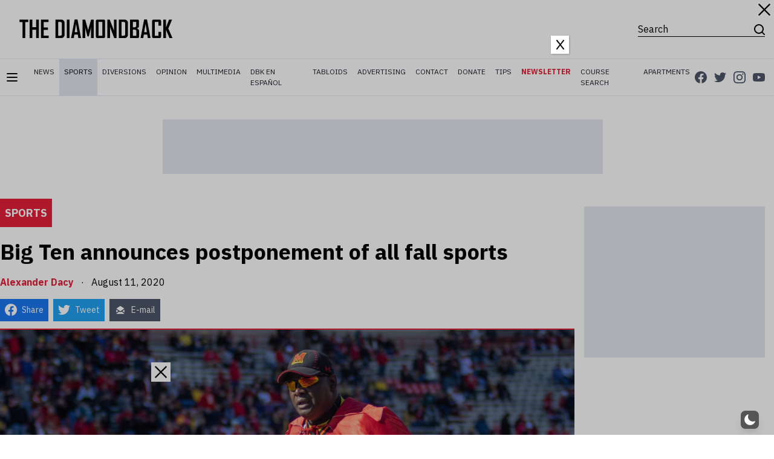

--- FILE ---
content_type: text/html; charset=utf-8
request_url: https://www.google.com/recaptcha/api2/aframe
body_size: 268
content:
<!DOCTYPE HTML><html><head><meta http-equiv="content-type" content="text/html; charset=UTF-8"></head><body><script nonce="V0bku2Xd9UZHUSLxpw-yrA">/** Anti-fraud and anti-abuse applications only. See google.com/recaptcha */ try{var clients={'sodar':'https://pagead2.googlesyndication.com/pagead/sodar?'};window.addEventListener("message",function(a){try{if(a.source===window.parent){var b=JSON.parse(a.data);var c=clients[b['id']];if(c){var d=document.createElement('img');d.src=c+b['params']+'&rc='+(localStorage.getItem("rc::a")?sessionStorage.getItem("rc::b"):"");window.document.body.appendChild(d);sessionStorage.setItem("rc::e",parseInt(sessionStorage.getItem("rc::e")||0)+1);localStorage.setItem("rc::h",'1765798923849');}}}catch(b){}});window.parent.postMessage("_grecaptcha_ready", "*");}catch(b){}</script></body></html>

--- FILE ---
content_type: application/javascript; charset=utf-8
request_url: https://dbknews.com/app/plugins/wp-dark-mode/assets/js/app.min.js?ver=5.2.13
body_size: 24047
content:
var qn=Object.defineProperty;var zt=v=>{throw TypeError(v)};var Bn=(v,O,b)=>O in v?qn(v,O,{enumerable:!0,configurable:!0,writable:!0,value:b}):v[O]=b;var B=(v,O,b)=>Bn(v,typeof O!="symbol"?O+"":O,b),Vt=(v,O,b)=>O.has(v)||zt("Cannot "+b);var j=(v,O,b)=>(Vt(v,O,"read from private field"),b?b.call(v):O.get(v)),Se=(v,O,b)=>O.has(v)?zt("Cannot add the same private member more than once"):O instanceof WeakSet?O.add(v):O.set(v,b),et=(v,O,b,Ee)=>(Vt(v,O,"write to private field"),Ee?Ee.call(v,b):O.set(v,b),b);(function(){"use strict";var me,Ne,z,ne;const he=class he{static set(t,r,n=365){t=`${he.prefix}${t}`;const s=n?`expires = ${new Date(Date.now()+n*24*60*60*1e3).toUTCString()};`:"";return document.cookie=`${t} = ${encodeURIComponent(r)};${s}path = / `,this}static get(t){t=`${he.prefix}${t}`;const r=document.cookie.split(";");for(const n of r){const[s,o]=n.split("=").map(i=>i.trim());if(s===t)return decodeURIComponent(o)}return null}static delete(t){return t=`${he.prefix}${t}`,document.cookie=`${t} = ; expires = Thu, 01 Jan 1970 00:00:00 UTC; path = / ;`,this}};B(he,"prefix","wp-dark-mode-");let v=he;const ce=class ce{constructor(){Se(this,Ne,{onChange:[]});Se(this,z,{target:"html",activeAttribute:"data-wp-dark-mode-active",activeClass:"wp-dark-mode-active",ignoreClass:"wp-dark-mode-ignore"})}static getInstance(){return j(ce,me)||et(ce,me,new ce),j(ce,me)}onChange(t){return j(this,Ne).onChange.push(t),this}get isDeviceDark(){return window.matchMedia("(prefers-color-scheme: dark)").matches}get target(){return document.querySelector(j(this,z).target)}get isActive(){var t;return(t=this.target)==null?void 0:t.hasAttribute(j(this,z).activeAttribute)}toggle(){return this.isActive?this.deactivate():this.activate(),this}updateTarget(t){return t?this.target.setAttribute(j(this,z).activeAttribute,""):this.target.removeAttribute(j(this,z).activeAttribute),t?this.target.classList.add(j(this,z).activeClass):this.target.classList.remove(j(this,z).activeClass),this}activate(t={}){et(this,z,{...j(this,z),...t}),this.updateTarget(!0);const r=new CustomEvent("wp_dark_mode",{detail:{isActive:this.isActive}});return document.dispatchEvent(r),this}deactivate(){this.updateTarget(!1);const t=new CustomEvent("wp_dark_mode",{detail:{isActive:this.isActive}});return document.dispatchEvent(t),this}remember(){return v.set("choice",this.isActive?"dark":"light"),this}forget(){return v.delete("choice").delete("device").delete("timezone"),this}};me=new WeakMap,Ne=new WeakMap,z=new WeakMap,Se(ce,me,null);let O=ce;const b=O.getInstance();window.WPDarkMode=b;function Ee(){const e="img, picture img, img[srcset], picture source, picture source[srcset]",t="body *:not(.wp-dark-mode-ignore):not(.wp-dark-mode-ignore *):not(iframe):not(script):not(style)";var r=null;const n=()=>document.querySelectorAll(e);function s(){document==null||document.body.style.setProperty("--wpdm-img-opacity",1);var l=document.querySelectorAll(t);if(!l)return;E(l);const f=n();if(f&&f.length&&(d(f),h(f)),document.addEventListener("wp_dark_mode",S=>{E(l);const A=n();A&&A.length&&(d(A),h(A))}),!wp_dark_mode_json.options.performance_track_dynamic_content)return;new MutationObserver(S=>{r||(setTimeout(()=>{r=null},500),S.forEach(A=>{if(A.addedNodes.length&&A.addedNodes[0].tagName==="IMG"){const N=A.addedNodes[0];console.log("element",N.src),p(N)}}))}).observe(document.body,{childList:!0,subtree:!0,attributes:!0,attributeFilter:["src","srcset"]})}function o(){document.body?s():document.addEventListener("DOMContentLoaded",s)}function i(l){if(l.srcset){let _=l.srcset;wp_dark_mode_json.options.image_replaces.forEach(S=>{_=_.replaceAll(S.light,S.dark)}),l.dataset.lightSrcset=l.srcset,l.srcset=_}const f=T(l.src);f&&(l.dataset.lightSrc=l.src,l.src=f)}function c(l){l.dataset.lightSrcset&&(l.srcset=l.dataset.lightSrcset),l.dataset.lightSrc&&(l.src=l.dataset.lightSrc)}function p(l){l&&(l.classList.contains("wp-dark-mode-ignore")||(WPDarkMode.isActive?i(l):c(l)))}function d(l){wp_dark_mode_json.options.image_replaces.length&&(!l||!l.length||l.forEach(p))}function u(l){var f,_,S;return((f=window.getComputedStyle(l))==null?void 0:f.getPropertyValue("background-image"))!=="none"||((_=window.getComputedStyle(l,"::after"))==null?void 0:_.getPropertyValue("background-image"))!=="none"||((S=window.getComputedStyle(l,"::before"))==null?void 0:S.getPropertyValue("background-image"))!=="none"}function m(l){if(l&&u(l)){l.classList.add("wp-dark-mode-bg-image");var f=window.getComputedStyle(l).getPropertyValue("background-image");if(f=f.replace(/url\((['"])?(.*?)\1\)/gi,"$2").split(",")[0],WPDarkMode.isActive){const _=T(f);_&&(l.style.background=`url(${_})`,l.style.backgroundImage=`url(${_})`,l.dataset.lightSrc=f,l.dataset.darkSrc=_)}else{const _=l.dataset.lightSrc;_&&(l.style.background=`url(${_})`,l.style.backgroundImage=`url(${_})`)}}}function E(l){l.forEach(m)}function T(l){if(!l)return;const f=wp_dark_mode_json.options.image_replaces||!1;if(!f)return!1;const _=f.find(S=>{const A=l.split("?")[0];return S.light===A});return _?_.dark:!1}function h(l){const f=wp_dark_mode_json.options.image_enabled_low_brightness?wp_dark_mode_json.options.image_low_brightness_excludes:!1,_=wp_dark_mode_json.options.image_enabled_low_grayscale?wp_dark_mode_json.options.image_low_grayscale_excludes:!1;l&&l.length&&l.forEach(S=>{const A=S.src;f&&f.includes(A)&&S.style.setProperty("--wpdm-img-brightness","100%"),_&&_.includes(A)&&S.style.setProperty("--wpdm-img-grayscale","0%")})}return{init:o}}class ue{constructor(){B(this,"_el",(t,r=document)=>r.querySelector(t));B(this,"_els",(t,r=document)=>r.querySelectorAll(t));Se(this,ne,{})}isTrue(t){return["1","true","yes","on",1,!0].includes(t)}get isPremium(){return typeof window.wp_dark_mode_json>"u"?!1:this.isTrue(window.wp_dark_mode_json.is_ultimate||window.wp_dark_mode_json.is_pro)}on(t,r){j(this,ne)[t]||(j(this,ne)[t]=[]);try{j(this,ne)[t].push(r)}catch{}return this}emit(t,...r){return j(this,ne)[t]&&j(this,ne)[t].forEach(n=>{n(...r)}),this}init(){this.events(),document.addEventListener("DOMContentLoaded",()=>{this.ready()})}ready(){}events(){}get html(){return document.querySelector("html")}}ne=new WeakMap;function tt(e,t){return function(){return e.apply(t,arguments)}}const{toString:Wt}=Object.prototype,{getPrototypeOf:qe}=Object,{iterator:Ae,toStringTag:rt}=Symbol,Te=(e=>t=>{const r=Wt.call(t);return e[r]||(e[r]=r.slice(8,-1).toLowerCase())})(Object.create(null)),$=e=>(e=e.toLowerCase(),t=>Te(t)===e),Re=e=>t=>typeof t===e,{isArray:fe}=Array,ge=Re("undefined");function Kt(e){return e!==null&&!ge(e)&&e.constructor!==null&&!ge(e.constructor)&&I(e.constructor.isBuffer)&&e.constructor.isBuffer(e)}const nt=$("ArrayBuffer");function Gt(e){let t;return typeof ArrayBuffer<"u"&&ArrayBuffer.isView?t=ArrayBuffer.isView(e):t=e&&e.buffer&&nt(e.buffer),t}const Xt=Re("string"),I=Re("function"),st=Re("number"),Oe=e=>e!==null&&typeof e=="object",Qt=e=>e===!0||e===!1,Le=e=>{if(Te(e)!=="object")return!1;const t=qe(e);return(t===null||t===Object.prototype||Object.getPrototypeOf(t)===null)&&!(rt in e)&&!(Ae in e)},Zt=$("Date"),Yt=$("File"),er=$("Blob"),tr=$("FileList"),rr=e=>Oe(e)&&I(e.pipe),nr=e=>{let t;return e&&(typeof FormData=="function"&&e instanceof FormData||I(e.append)&&((t=Te(e))==="formdata"||t==="object"&&I(e.toString)&&e.toString()==="[object FormData]"))},sr=$("URLSearchParams"),[or,ir,ar,cr]=["ReadableStream","Request","Response","Headers"].map($),dr=e=>e.trim?e.trim():e.replace(/^[\s\uFEFF\xA0]+|[\s\uFEFF\xA0]+$/g,"");function ye(e,t,{allOwnKeys:r=!1}={}){if(e===null||typeof e>"u")return;let n,s;if(typeof e!="object"&&(e=[e]),fe(e))for(n=0,s=e.length;n<s;n++)t.call(null,e[n],n,e);else{const o=r?Object.getOwnPropertyNames(e):Object.keys(e),i=o.length;let c;for(n=0;n<i;n++)c=o[n],t.call(null,e[c],c,e)}}function ot(e,t){t=t.toLowerCase();const r=Object.keys(e);let n=r.length,s;for(;n-- >0;)if(s=r[n],t===s.toLowerCase())return s;return null}const se=typeof globalThis<"u"?globalThis:typeof self<"u"?self:typeof window<"u"?window:global,it=e=>!ge(e)&&e!==se;function Be(){const{caseless:e}=it(this)&&this||{},t={},r=(n,s)=>{const o=e&&ot(t,s)||s;Le(t[o])&&Le(n)?t[o]=Be(t[o],n):Le(n)?t[o]=Be({},n):fe(n)?t[o]=n.slice():t[o]=n};for(let n=0,s=arguments.length;n<s;n++)arguments[n]&&ye(arguments[n],r);return t}const lr=(e,t,r,{allOwnKeys:n}={})=>(ye(t,(s,o)=>{r&&I(s)?e[o]=tt(s,r):e[o]=s},{allOwnKeys:n}),e),ur=e=>(e.charCodeAt(0)===65279&&(e=e.slice(1)),e),fr=(e,t,r,n)=>{e.prototype=Object.create(t.prototype,n),e.prototype.constructor=e,Object.defineProperty(e,"super",{value:t.prototype}),r&&Object.assign(e.prototype,r)},pr=(e,t,r,n)=>{let s,o,i;const c={};if(t=t||{},e==null)return t;do{for(s=Object.getOwnPropertyNames(e),o=s.length;o-- >0;)i=s[o],(!n||n(i,e,t))&&!c[i]&&(t[i]=e[i],c[i]=!0);e=r!==!1&&qe(e)}while(e&&(!r||r(e,t))&&e!==Object.prototype);return t},hr=(e,t,r)=>{e=String(e),(r===void 0||r>e.length)&&(r=e.length),r-=t.length;const n=e.indexOf(t,r);return n!==-1&&n===r},mr=e=>{if(!e)return null;if(fe(e))return e;let t=e.length;if(!st(t))return null;const r=new Array(t);for(;t-- >0;)r[t]=e[t];return r},wr=(e=>t=>e&&t instanceof e)(typeof Uint8Array<"u"&&qe(Uint8Array)),_r=(e,t)=>{const n=(e&&e[Ae]).call(e);let s;for(;(s=n.next())&&!s.done;){const o=s.value;t.call(e,o[0],o[1])}},gr=(e,t)=>{let r;const n=[];for(;(r=e.exec(t))!==null;)n.push(r);return n},yr=$("HTMLFormElement"),kr=e=>e.toLowerCase().replace(/[-_\s]([a-z\d])(\w*)/g,function(r,n,s){return n.toUpperCase()+s}),at=(({hasOwnProperty:e})=>(t,r)=>e.call(t,r))(Object.prototype),vr=$("RegExp"),ct=(e,t)=>{const r=Object.getOwnPropertyDescriptors(e),n={};ye(r,(s,o)=>{let i;(i=t(s,o,e))!==!1&&(n[o]=i||s)}),Object.defineProperties(e,n)},br=e=>{ct(e,(t,r)=>{if(I(e)&&["arguments","caller","callee"].indexOf(r)!==-1)return!1;const n=e[r];if(I(n)){if(t.enumerable=!1,"writable"in t){t.writable=!1;return}t.set||(t.set=()=>{throw Error("Can not rewrite read-only method '"+r+"'")})}})},Sr=(e,t)=>{const r={},n=s=>{s.forEach(o=>{r[o]=!0})};return fe(e)?n(e):n(String(e).split(t)),r},Er=()=>{},Ar=(e,t)=>e!=null&&Number.isFinite(e=+e)?e:t;function Tr(e){return!!(e&&I(e.append)&&e[rt]==="FormData"&&e[Ae])}const Rr=e=>{const t=new Array(10),r=(n,s)=>{if(Oe(n)){if(t.indexOf(n)>=0)return;if(!("toJSON"in n)){t[s]=n;const o=fe(n)?[]:{};return ye(n,(i,c)=>{const p=r(i,s+1);!ge(p)&&(o[c]=p)}),t[s]=void 0,o}}return n};return r(e,0)},Or=$("AsyncFunction"),Lr=e=>e&&(Oe(e)||I(e))&&I(e.then)&&I(e.catch),dt=((e,t)=>e?setImmediate:t?((r,n)=>(se.addEventListener("message",({source:s,data:o})=>{s===se&&o===r&&n.length&&n.shift()()},!1),s=>{n.push(s),se.postMessage(r,"*")}))(`axios@${Math.random()}`,[]):r=>setTimeout(r))(typeof setImmediate=="function",I(se.postMessage)),Cr=typeof queueMicrotask<"u"?queueMicrotask.bind(se):typeof process<"u"&&process.nextTick||dt,a={isArray:fe,isArrayBuffer:nt,isBuffer:Kt,isFormData:nr,isArrayBufferView:Gt,isString:Xt,isNumber:st,isBoolean:Qt,isObject:Oe,isPlainObject:Le,isReadableStream:or,isRequest:ir,isResponse:ar,isHeaders:cr,isUndefined:ge,isDate:Zt,isFile:Yt,isBlob:er,isRegExp:vr,isFunction:I,isStream:rr,isURLSearchParams:sr,isTypedArray:wr,isFileList:tr,forEach:ye,merge:Be,extend:lr,trim:dr,stripBOM:ur,inherits:fr,toFlatObject:pr,kindOf:Te,kindOfTest:$,endsWith:hr,toArray:mr,forEachEntry:_r,matchAll:gr,isHTMLForm:yr,hasOwnProperty:at,hasOwnProp:at,reduceDescriptors:ct,freezeMethods:br,toObjectSet:Sr,toCamelCase:kr,noop:Er,toFiniteNumber:Ar,findKey:ot,global:se,isContextDefined:it,isSpecCompliantForm:Tr,toJSONObject:Rr,isAsyncFn:Or,isThenable:Lr,setImmediate:dt,asap:Cr,isIterable:e=>e!=null&&I(e[Ae])};function y(e,t,r,n,s){Error.call(this),Error.captureStackTrace?Error.captureStackTrace(this,this.constructor):this.stack=new Error().stack,this.message=e,this.name="AxiosError",t&&(this.code=t),r&&(this.config=r),n&&(this.request=n),s&&(this.response=s,this.status=s.status?s.status:null)}a.inherits(y,Error,{toJSON:function(){return{message:this.message,name:this.name,description:this.description,number:this.number,fileName:this.fileName,lineNumber:this.lineNumber,columnNumber:this.columnNumber,stack:this.stack,config:a.toJSONObject(this.config),code:this.code,status:this.status}}});const lt=y.prototype,ut={};["ERR_BAD_OPTION_VALUE","ERR_BAD_OPTION","ECONNABORTED","ETIMEDOUT","ERR_NETWORK","ERR_FR_TOO_MANY_REDIRECTS","ERR_DEPRECATED","ERR_BAD_RESPONSE","ERR_BAD_REQUEST","ERR_CANCELED","ERR_NOT_SUPPORT","ERR_INVALID_URL"].forEach(e=>{ut[e]={value:e}}),Object.defineProperties(y,ut),Object.defineProperty(lt,"isAxiosError",{value:!0}),y.from=(e,t,r,n,s,o)=>{const i=Object.create(lt);return a.toFlatObject(e,i,function(p){return p!==Error.prototype},c=>c!=="isAxiosError"),y.call(i,e.message,t,r,n,s),i.cause=e,i.name=e.name,o&&Object.assign(i,o),i};const Dr=null;function He(e){return a.isPlainObject(e)||a.isArray(e)}function ft(e){return a.endsWith(e,"[]")?e.slice(0,-2):e}function pt(e,t,r){return e?e.concat(t).map(function(s,o){return s=ft(s),!r&&o?"["+s+"]":s}).join(r?".":""):t}function xr(e){return a.isArray(e)&&!e.some(He)}const Pr=a.toFlatObject(a,{},null,function(t){return/^is[A-Z]/.test(t)});function Ce(e,t,r){if(!a.isObject(e))throw new TypeError("target must be an object");t=t||new FormData,r=a.toFlatObject(r,{metaTokens:!0,dots:!1,indexes:!1},!1,function(l,f){return!a.isUndefined(f[l])});const n=r.metaTokens,s=r.visitor||u,o=r.dots,i=r.indexes,p=(r.Blob||typeof Blob<"u"&&Blob)&&a.isSpecCompliantForm(t);if(!a.isFunction(s))throw new TypeError("visitor must be a function");function d(h){if(h===null)return"";if(a.isDate(h))return h.toISOString();if(!p&&a.isBlob(h))throw new y("Blob is not supported. Use a Buffer instead.");return a.isArrayBuffer(h)||a.isTypedArray(h)?p&&typeof Blob=="function"?new Blob([h]):Buffer.from(h):h}function u(h,l,f){let _=h;if(h&&!f&&typeof h=="object"){if(a.endsWith(l,"{}"))l=n?l:l.slice(0,-2),h=JSON.stringify(h);else if(a.isArray(h)&&xr(h)||(a.isFileList(h)||a.endsWith(l,"[]"))&&(_=a.toArray(h)))return l=ft(l),_.forEach(function(A,N){!(a.isUndefined(A)||A===null)&&t.append(i===!0?pt([l],N,o):i===null?l:l+"[]",d(A))}),!1}return He(h)?!0:(t.append(pt(f,l,o),d(h)),!1)}const m=[],E=Object.assign(Pr,{defaultVisitor:u,convertValue:d,isVisitable:He});function T(h,l){if(!a.isUndefined(h)){if(m.indexOf(h)!==-1)throw Error("Circular reference detected in "+l.join("."));m.push(h),a.forEach(h,function(_,S){(!(a.isUndefined(_)||_===null)&&s.call(t,_,a.isString(S)?S.trim():S,l,E))===!0&&T(_,l?l.concat(S):[S])}),m.pop()}}if(!a.isObject(e))throw new TypeError("data must be an object");return T(e),t}function ht(e){const t={"!":"%21","'":"%27","(":"%28",")":"%29","~":"%7E","%20":"+","%00":"\0"};return encodeURIComponent(e).replace(/[!'()~]|%20|%00/g,function(n){return t[n]})}function $e(e,t){this._pairs=[],e&&Ce(e,this,t)}const mt=$e.prototype;mt.append=function(t,r){this._pairs.push([t,r])},mt.toString=function(t){const r=t?function(n){return t.call(this,n,ht)}:ht;return this._pairs.map(function(s){return r(s[0])+"="+r(s[1])},"").join("&")};function Fr(e){return encodeURIComponent(e).replace(/%3A/gi,":").replace(/%24/g,"$").replace(/%2C/gi,",").replace(/%20/g,"+").replace(/%5B/gi,"[").replace(/%5D/gi,"]")}function wt(e,t,r){if(!t)return e;const n=r&&r.encode||Fr;a.isFunction(r)&&(r={serialize:r});const s=r&&r.serialize;let o;if(s?o=s(t,r):o=a.isURLSearchParams(t)?t.toString():new $e(t,r).toString(n),o){const i=e.indexOf("#");i!==-1&&(e=e.slice(0,i)),e+=(e.indexOf("?")===-1?"?":"&")+o}return e}class _t{constructor(){this.handlers=[]}use(t,r,n){return this.handlers.push({fulfilled:t,rejected:r,synchronous:n?n.synchronous:!1,runWhen:n?n.runWhen:null}),this.handlers.length-1}eject(t){this.handlers[t]&&(this.handlers[t]=null)}clear(){this.handlers&&(this.handlers=[])}forEach(t){a.forEach(this.handlers,function(n){n!==null&&t(n)})}}const gt={silentJSONParsing:!0,forcedJSONParsing:!0,clarifyTimeoutError:!1},Mr={isBrowser:!0,classes:{URLSearchParams:typeof URLSearchParams<"u"?URLSearchParams:$e,FormData:typeof FormData<"u"?FormData:null,Blob:typeof Blob<"u"?Blob:null},protocols:["http","https","file","blob","url","data"]},ze=typeof window<"u"&&typeof document<"u",Ve=typeof navigator=="object"&&navigator||void 0,jr=ze&&(!Ve||["ReactNative","NativeScript","NS"].indexOf(Ve.product)<0),Nr=typeof WorkerGlobalScope<"u"&&self instanceof WorkerGlobalScope&&typeof self.importScripts=="function",Ir=ze&&window.location.href||"http://localhost",M={...Object.freeze(Object.defineProperty({__proto__:null,hasBrowserEnv:ze,hasStandardBrowserEnv:jr,hasStandardBrowserWebWorkerEnv:Nr,navigator:Ve,origin:Ir},Symbol.toStringTag,{value:"Module"})),...Mr};function Ur(e,t){return Ce(e,new M.classes.URLSearchParams,Object.assign({visitor:function(r,n,s,o){return M.isNode&&a.isBuffer(r)?(this.append(n,r.toString("base64")),!1):o.defaultVisitor.apply(this,arguments)}},t))}function qr(e){return a.matchAll(/\w+|\[(\w*)]/g,e).map(t=>t[0]==="[]"?"":t[1]||t[0])}function Br(e){const t={},r=Object.keys(e);let n;const s=r.length;let o;for(n=0;n<s;n++)o=r[n],t[o]=e[o];return t}function yt(e){function t(r,n,s,o){let i=r[o++];if(i==="__proto__")return!0;const c=Number.isFinite(+i),p=o>=r.length;return i=!i&&a.isArray(s)?s.length:i,p?(a.hasOwnProp(s,i)?s[i]=[s[i],n]:s[i]=n,!c):((!s[i]||!a.isObject(s[i]))&&(s[i]=[]),t(r,n,s[i],o)&&a.isArray(s[i])&&(s[i]=Br(s[i])),!c)}if(a.isFormData(e)&&a.isFunction(e.entries)){const r={};return a.forEachEntry(e,(n,s)=>{t(qr(n),s,r,0)}),r}return null}function Hr(e,t,r){if(a.isString(e))try{return(t||JSON.parse)(e),a.trim(e)}catch(n){if(n.name!=="SyntaxError")throw n}return(r||JSON.stringify)(e)}const ke={transitional:gt,adapter:["xhr","http","fetch"],transformRequest:[function(t,r){const n=r.getContentType()||"",s=n.indexOf("application/json")>-1,o=a.isObject(t);if(o&&a.isHTMLForm(t)&&(t=new FormData(t)),a.isFormData(t))return s?JSON.stringify(yt(t)):t;if(a.isArrayBuffer(t)||a.isBuffer(t)||a.isStream(t)||a.isFile(t)||a.isBlob(t)||a.isReadableStream(t))return t;if(a.isArrayBufferView(t))return t.buffer;if(a.isURLSearchParams(t))return r.setContentType("application/x-www-form-urlencoded;charset=utf-8",!1),t.toString();let c;if(o){if(n.indexOf("application/x-www-form-urlencoded")>-1)return Ur(t,this.formSerializer).toString();if((c=a.isFileList(t))||n.indexOf("multipart/form-data")>-1){const p=this.env&&this.env.FormData;return Ce(c?{"files[]":t}:t,p&&new p,this.formSerializer)}}return o||s?(r.setContentType("application/json",!1),Hr(t)):t}],transformResponse:[function(t){const r=this.transitional||ke.transitional,n=r&&r.forcedJSONParsing,s=this.responseType==="json";if(a.isResponse(t)||a.isReadableStream(t))return t;if(t&&a.isString(t)&&(n&&!this.responseType||s)){const i=!(r&&r.silentJSONParsing)&&s;try{return JSON.parse(t)}catch(c){if(i)throw c.name==="SyntaxError"?y.from(c,y.ERR_BAD_RESPONSE,this,null,this.response):c}}return t}],timeout:0,xsrfCookieName:"XSRF-TOKEN",xsrfHeaderName:"X-XSRF-TOKEN",maxContentLength:-1,maxBodyLength:-1,env:{FormData:M.classes.FormData,Blob:M.classes.Blob},validateStatus:function(t){return t>=200&&t<300},headers:{common:{Accept:"application/json, text/plain, */*","Content-Type":void 0}}};a.forEach(["delete","get","head","post","put","patch"],e=>{ke.headers[e]={}});const $r=a.toObjectSet(["age","authorization","content-length","content-type","etag","expires","from","host","if-modified-since","if-unmodified-since","last-modified","location","max-forwards","proxy-authorization","referer","retry-after","user-agent"]),zr=e=>{const t={};let r,n,s;return e&&e.split(`
`).forEach(function(i){s=i.indexOf(":"),r=i.substring(0,s).trim().toLowerCase(),n=i.substring(s+1).trim(),!(!r||t[r]&&$r[r])&&(r==="set-cookie"?t[r]?t[r].push(n):t[r]=[n]:t[r]=t[r]?t[r]+", "+n:n)}),t},kt=Symbol("internals");function ve(e){return e&&String(e).trim().toLowerCase()}function De(e){return e===!1||e==null?e:a.isArray(e)?e.map(De):String(e)}function Vr(e){const t=Object.create(null),r=/([^\s,;=]+)\s*(?:=\s*([^,;]+))?/g;let n;for(;n=r.exec(e);)t[n[1]]=n[2];return t}const Jr=e=>/^[-_a-zA-Z0-9^`|~,!#$%&'*+.]+$/.test(e.trim());function Je(e,t,r,n,s){if(a.isFunction(n))return n.call(this,t,r);if(s&&(t=r),!!a.isString(t)){if(a.isString(n))return t.indexOf(n)!==-1;if(a.isRegExp(n))return n.test(t)}}function Wr(e){return e.trim().toLowerCase().replace(/([a-z\d])(\w*)/g,(t,r,n)=>r.toUpperCase()+n)}function Kr(e,t){const r=a.toCamelCase(" "+t);["get","set","has"].forEach(n=>{Object.defineProperty(e,n+r,{value:function(s,o,i){return this[n].call(this,t,s,o,i)},configurable:!0})})}let U=class{constructor(t){t&&this.set(t)}set(t,r,n){const s=this;function o(c,p,d){const u=ve(p);if(!u)throw new Error("header name must be a non-empty string");const m=a.findKey(s,u);(!m||s[m]===void 0||d===!0||d===void 0&&s[m]!==!1)&&(s[m||p]=De(c))}const i=(c,p)=>a.forEach(c,(d,u)=>o(d,u,p));if(a.isPlainObject(t)||t instanceof this.constructor)i(t,r);else if(a.isString(t)&&(t=t.trim())&&!Jr(t))i(zr(t),r);else if(a.isObject(t)&&a.isIterable(t)){let c={},p,d;for(const u of t){if(!a.isArray(u))throw TypeError("Object iterator must return a key-value pair");c[d=u[0]]=(p=c[d])?a.isArray(p)?[...p,u[1]]:[p,u[1]]:u[1]}i(c,r)}else t!=null&&o(r,t,n);return this}get(t,r){if(t=ve(t),t){const n=a.findKey(this,t);if(n){const s=this[n];if(!r)return s;if(r===!0)return Vr(s);if(a.isFunction(r))return r.call(this,s,n);if(a.isRegExp(r))return r.exec(s);throw new TypeError("parser must be boolean|regexp|function")}}}has(t,r){if(t=ve(t),t){const n=a.findKey(this,t);return!!(n&&this[n]!==void 0&&(!r||Je(this,this[n],n,r)))}return!1}delete(t,r){const n=this;let s=!1;function o(i){if(i=ve(i),i){const c=a.findKey(n,i);c&&(!r||Je(n,n[c],c,r))&&(delete n[c],s=!0)}}return a.isArray(t)?t.forEach(o):o(t),s}clear(t){const r=Object.keys(this);let n=r.length,s=!1;for(;n--;){const o=r[n];(!t||Je(this,this[o],o,t,!0))&&(delete this[o],s=!0)}return s}normalize(t){const r=this,n={};return a.forEach(this,(s,o)=>{const i=a.findKey(n,o);if(i){r[i]=De(s),delete r[o];return}const c=t?Wr(o):String(o).trim();c!==o&&delete r[o],r[c]=De(s),n[c]=!0}),this}concat(...t){return this.constructor.concat(this,...t)}toJSON(t){const r=Object.create(null);return a.forEach(this,(n,s)=>{n!=null&&n!==!1&&(r[s]=t&&a.isArray(n)?n.join(", "):n)}),r}[Symbol.iterator](){return Object.entries(this.toJSON())[Symbol.iterator]()}toString(){return Object.entries(this.toJSON()).map(([t,r])=>t+": "+r).join(`
`)}getSetCookie(){return this.get("set-cookie")||[]}get[Symbol.toStringTag](){return"AxiosHeaders"}static from(t){return t instanceof this?t:new this(t)}static concat(t,...r){const n=new this(t);return r.forEach(s=>n.set(s)),n}static accessor(t){const n=(this[kt]=this[kt]={accessors:{}}).accessors,s=this.prototype;function o(i){const c=ve(i);n[c]||(Kr(s,i),n[c]=!0)}return a.isArray(t)?t.forEach(o):o(t),this}};U.accessor(["Content-Type","Content-Length","Accept","Accept-Encoding","User-Agent","Authorization"]),a.reduceDescriptors(U.prototype,({value:e},t)=>{let r=t[0].toUpperCase()+t.slice(1);return{get:()=>e,set(n){this[r]=n}}}),a.freezeMethods(U);function We(e,t){const r=this||ke,n=t||r,s=U.from(n.headers);let o=n.data;return a.forEach(e,function(c){o=c.call(r,o,s.normalize(),t?t.status:void 0)}),s.normalize(),o}function vt(e){return!!(e&&e.__CANCEL__)}function pe(e,t,r){y.call(this,e??"canceled",y.ERR_CANCELED,t,r),this.name="CanceledError"}a.inherits(pe,y,{__CANCEL__:!0});function bt(e,t,r){const n=r.config.validateStatus;!r.status||!n||n(r.status)?e(r):t(new y("Request failed with status code "+r.status,[y.ERR_BAD_REQUEST,y.ERR_BAD_RESPONSE][Math.floor(r.status/100)-4],r.config,r.request,r))}function Gr(e){const t=/^([-+\w]{1,25})(:?\/\/|:)/.exec(e);return t&&t[1]||""}function Xr(e,t){e=e||10;const r=new Array(e),n=new Array(e);let s=0,o=0,i;return t=t!==void 0?t:1e3,function(p){const d=Date.now(),u=n[o];i||(i=d),r[s]=p,n[s]=d;let m=o,E=0;for(;m!==s;)E+=r[m++],m=m%e;if(s=(s+1)%e,s===o&&(o=(o+1)%e),d-i<t)return;const T=u&&d-u;return T?Math.round(E*1e3/T):void 0}}function Qr(e,t){let r=0,n=1e3/t,s,o;const i=(d,u=Date.now())=>{r=u,s=null,o&&(clearTimeout(o),o=null),e.apply(null,d)};return[(...d)=>{const u=Date.now(),m=u-r;m>=n?i(d,u):(s=d,o||(o=setTimeout(()=>{o=null,i(s)},n-m)))},()=>s&&i(s)]}const xe=(e,t,r=3)=>{let n=0;const s=Xr(50,250);return Qr(o=>{const i=o.loaded,c=o.lengthComputable?o.total:void 0,p=i-n,d=s(p),u=i<=c;n=i;const m={loaded:i,total:c,progress:c?i/c:void 0,bytes:p,rate:d||void 0,estimated:d&&c&&u?(c-i)/d:void 0,event:o,lengthComputable:c!=null,[t?"download":"upload"]:!0};e(m)},r)},St=(e,t)=>{const r=e!=null;return[n=>t[0]({lengthComputable:r,total:e,loaded:n}),t[1]]},Et=e=>(...t)=>a.asap(()=>e(...t)),Zr=M.hasStandardBrowserEnv?((e,t)=>r=>(r=new URL(r,M.origin),e.protocol===r.protocol&&e.host===r.host&&(t||e.port===r.port)))(new URL(M.origin),M.navigator&&/(msie|trident)/i.test(M.navigator.userAgent)):()=>!0,Yr=M.hasStandardBrowserEnv?{write(e,t,r,n,s,o){const i=[e+"="+encodeURIComponent(t)];a.isNumber(r)&&i.push("expires="+new Date(r).toGMTString()),a.isString(n)&&i.push("path="+n),a.isString(s)&&i.push("domain="+s),o===!0&&i.push("secure"),document.cookie=i.join("; ")},read(e){const t=document.cookie.match(new RegExp("(^|;\\s*)("+e+")=([^;]*)"));return t?decodeURIComponent(t[3]):null},remove(e){this.write(e,"",Date.now()-864e5)}}:{write(){},read(){return null},remove(){}};function en(e){return/^([a-z][a-z\d+\-.]*:)?\/\//i.test(e)}function tn(e,t){return t?e.replace(/\/?\/$/,"")+"/"+t.replace(/^\/+/,""):e}function At(e,t,r){let n=!en(t);return e&&(n||r==!1)?tn(e,t):t}const Tt=e=>e instanceof U?{...e}:e;function oe(e,t){t=t||{};const r={};function n(d,u,m,E){return a.isPlainObject(d)&&a.isPlainObject(u)?a.merge.call({caseless:E},d,u):a.isPlainObject(u)?a.merge({},u):a.isArray(u)?u.slice():u}function s(d,u,m,E){if(a.isUndefined(u)){if(!a.isUndefined(d))return n(void 0,d,m,E)}else return n(d,u,m,E)}function o(d,u){if(!a.isUndefined(u))return n(void 0,u)}function i(d,u){if(a.isUndefined(u)){if(!a.isUndefined(d))return n(void 0,d)}else return n(void 0,u)}function c(d,u,m){if(m in t)return n(d,u);if(m in e)return n(void 0,d)}const p={url:o,method:o,data:o,baseURL:i,transformRequest:i,transformResponse:i,paramsSerializer:i,timeout:i,timeoutMessage:i,withCredentials:i,withXSRFToken:i,adapter:i,responseType:i,xsrfCookieName:i,xsrfHeaderName:i,onUploadProgress:i,onDownloadProgress:i,decompress:i,maxContentLength:i,maxBodyLength:i,beforeRedirect:i,transport:i,httpAgent:i,httpsAgent:i,cancelToken:i,socketPath:i,responseEncoding:i,validateStatus:c,headers:(d,u,m)=>s(Tt(d),Tt(u),m,!0)};return a.forEach(Object.keys(Object.assign({},e,t)),function(u){const m=p[u]||s,E=m(e[u],t[u],u);a.isUndefined(E)&&m!==c||(r[u]=E)}),r}const Rt=e=>{const t=oe({},e);let{data:r,withXSRFToken:n,xsrfHeaderName:s,xsrfCookieName:o,headers:i,auth:c}=t;t.headers=i=U.from(i),t.url=wt(At(t.baseURL,t.url,t.allowAbsoluteUrls),e.params,e.paramsSerializer),c&&i.set("Authorization","Basic "+btoa((c.username||"")+":"+(c.password?unescape(encodeURIComponent(c.password)):"")));let p;if(a.isFormData(r)){if(M.hasStandardBrowserEnv||M.hasStandardBrowserWebWorkerEnv)i.setContentType(void 0);else if((p=i.getContentType())!==!1){const[d,...u]=p?p.split(";").map(m=>m.trim()).filter(Boolean):[];i.setContentType([d||"multipart/form-data",...u].join("; "))}}if(M.hasStandardBrowserEnv&&(n&&a.isFunction(n)&&(n=n(t)),n||n!==!1&&Zr(t.url))){const d=s&&o&&Yr.read(o);d&&i.set(s,d)}return t},rn=typeof XMLHttpRequest<"u"&&function(e){return new Promise(function(r,n){const s=Rt(e);let o=s.data;const i=U.from(s.headers).normalize();let{responseType:c,onUploadProgress:p,onDownloadProgress:d}=s,u,m,E,T,h;function l(){T&&T(),h&&h(),s.cancelToken&&s.cancelToken.unsubscribe(u),s.signal&&s.signal.removeEventListener("abort",u)}let f=new XMLHttpRequest;f.open(s.method.toUpperCase(),s.url,!0),f.timeout=s.timeout;function _(){if(!f)return;const A=U.from("getAllResponseHeaders"in f&&f.getAllResponseHeaders()),F={data:!c||c==="text"||c==="json"?f.responseText:f.response,status:f.status,statusText:f.statusText,headers:A,config:e,request:f};bt(function(X){r(X),l()},function(X){n(X),l()},F),f=null}"onloadend"in f?f.onloadend=_:f.onreadystatechange=function(){!f||f.readyState!==4||f.status===0&&!(f.responseURL&&f.responseURL.indexOf("file:")===0)||setTimeout(_)},f.onabort=function(){f&&(n(new y("Request aborted",y.ECONNABORTED,e,f)),f=null)},f.onerror=function(){n(new y("Network Error",y.ERR_NETWORK,e,f)),f=null},f.ontimeout=function(){let N=s.timeout?"timeout of "+s.timeout+"ms exceeded":"timeout exceeded";const F=s.transitional||gt;s.timeoutErrorMessage&&(N=s.timeoutErrorMessage),n(new y(N,F.clarifyTimeoutError?y.ETIMEDOUT:y.ECONNABORTED,e,f)),f=null},o===void 0&&i.setContentType(null),"setRequestHeader"in f&&a.forEach(i.toJSON(),function(N,F){f.setRequestHeader(F,N)}),a.isUndefined(s.withCredentials)||(f.withCredentials=!!s.withCredentials),c&&c!=="json"&&(f.responseType=s.responseType),d&&([E,h]=xe(d,!0),f.addEventListener("progress",E)),p&&f.upload&&([m,T]=xe(p),f.upload.addEventListener("progress",m),f.upload.addEventListener("loadend",T)),(s.cancelToken||s.signal)&&(u=A=>{f&&(n(!A||A.type?new pe(null,e,f):A),f.abort(),f=null)},s.cancelToken&&s.cancelToken.subscribe(u),s.signal&&(s.signal.aborted?u():s.signal.addEventListener("abort",u)));const S=Gr(s.url);if(S&&M.protocols.indexOf(S)===-1){n(new y("Unsupported protocol "+S+":",y.ERR_BAD_REQUEST,e));return}f.send(o||null)})},nn=(e,t)=>{const{length:r}=e=e?e.filter(Boolean):[];if(t||r){let n=new AbortController,s;const o=function(d){if(!s){s=!0,c();const u=d instanceof Error?d:this.reason;n.abort(u instanceof y?u:new pe(u instanceof Error?u.message:u))}};let i=t&&setTimeout(()=>{i=null,o(new y(`timeout ${t} of ms exceeded`,y.ETIMEDOUT))},t);const c=()=>{e&&(i&&clearTimeout(i),i=null,e.forEach(d=>{d.unsubscribe?d.unsubscribe(o):d.removeEventListener("abort",o)}),e=null)};e.forEach(d=>d.addEventListener("abort",o));const{signal:p}=n;return p.unsubscribe=()=>a.asap(c),p}},sn=function*(e,t){let r=e.byteLength;if(r<t){yield e;return}let n=0,s;for(;n<r;)s=n+t,yield e.slice(n,s),n=s},on=async function*(e,t){for await(const r of an(e))yield*sn(r,t)},an=async function*(e){if(e[Symbol.asyncIterator]){yield*e;return}const t=e.getReader();try{for(;;){const{done:r,value:n}=await t.read();if(r)break;yield n}}finally{await t.cancel()}},Ot=(e,t,r,n)=>{const s=on(e,t);let o=0,i,c=p=>{i||(i=!0,n&&n(p))};return new ReadableStream({async pull(p){try{const{done:d,value:u}=await s.next();if(d){c(),p.close();return}let m=u.byteLength;if(r){let E=o+=m;r(E)}p.enqueue(new Uint8Array(u))}catch(d){throw c(d),d}},cancel(p){return c(p),s.return()}},{highWaterMark:2})},Pe=typeof fetch=="function"&&typeof Request=="function"&&typeof Response=="function",Lt=Pe&&typeof ReadableStream=="function",cn=Pe&&(typeof TextEncoder=="function"?(e=>t=>e.encode(t))(new TextEncoder):async e=>new Uint8Array(await new Response(e).arrayBuffer())),Ct=(e,...t)=>{try{return!!e(...t)}catch{return!1}},dn=Lt&&Ct(()=>{let e=!1;const t=new Request(M.origin,{body:new ReadableStream,method:"POST",get duplex(){return e=!0,"half"}}).headers.has("Content-Type");return e&&!t}),Dt=64*1024,Ke=Lt&&Ct(()=>a.isReadableStream(new Response("").body)),Fe={stream:Ke&&(e=>e.body)};Pe&&(e=>{["text","arrayBuffer","blob","formData","stream"].forEach(t=>{!Fe[t]&&(Fe[t]=a.isFunction(e[t])?r=>r[t]():(r,n)=>{throw new y(`Response type '${t}' is not supported`,y.ERR_NOT_SUPPORT,n)})})})(new Response);const ln=async e=>{if(e==null)return 0;if(a.isBlob(e))return e.size;if(a.isSpecCompliantForm(e))return(await new Request(M.origin,{method:"POST",body:e}).arrayBuffer()).byteLength;if(a.isArrayBufferView(e)||a.isArrayBuffer(e))return e.byteLength;if(a.isURLSearchParams(e)&&(e=e+""),a.isString(e))return(await cn(e)).byteLength},un=async(e,t)=>{const r=a.toFiniteNumber(e.getContentLength());return r??ln(t)},Ge={http:Dr,xhr:rn,fetch:Pe&&(async e=>{let{url:t,method:r,data:n,signal:s,cancelToken:o,timeout:i,onDownloadProgress:c,onUploadProgress:p,responseType:d,headers:u,withCredentials:m="same-origin",fetchOptions:E}=Rt(e);d=d?(d+"").toLowerCase():"text";let T=nn([s,o&&o.toAbortSignal()],i),h;const l=T&&T.unsubscribe&&(()=>{T.unsubscribe()});let f;try{if(p&&dn&&r!=="get"&&r!=="head"&&(f=await un(u,n))!==0){let F=new Request(t,{method:"POST",body:n,duplex:"half"}),G;if(a.isFormData(n)&&(G=F.headers.get("content-type"))&&u.setContentType(G),F.body){const[X,de]=St(f,xe(Et(p)));n=Ot(F.body,Dt,X,de)}}a.isString(m)||(m=m?"include":"omit");const _="credentials"in Request.prototype;h=new Request(t,{...E,signal:T,method:r.toUpperCase(),headers:u.normalize().toJSON(),body:n,duplex:"half",credentials:_?m:void 0});let S=await fetch(h);const A=Ke&&(d==="stream"||d==="response");if(Ke&&(c||A&&l)){const F={};["status","statusText","headers"].forEach(be=>{F[be]=S[be]});const G=a.toFiniteNumber(S.headers.get("content-length")),[X,de]=c&&St(G,xe(Et(c),!0))||[];S=new Response(Ot(S.body,Dt,X,()=>{de&&de(),l&&l()}),F)}d=d||"text";let N=await Fe[a.findKey(Fe,d)||"text"](S,e);return!A&&l&&l(),await new Promise((F,G)=>{bt(F,G,{data:N,headers:U.from(S.headers),status:S.status,statusText:S.statusText,config:e,request:h})})}catch(_){throw l&&l(),_&&_.name==="TypeError"&&/Load failed|fetch/i.test(_.message)?Object.assign(new y("Network Error",y.ERR_NETWORK,e,h),{cause:_.cause||_}):y.from(_,_&&_.code,e,h)}})};a.forEach(Ge,(e,t)=>{if(e){try{Object.defineProperty(e,"name",{value:t})}catch{}Object.defineProperty(e,"adapterName",{value:t})}});const xt=e=>`- ${e}`,fn=e=>a.isFunction(e)||e===null||e===!1,Pt={getAdapter:e=>{e=a.isArray(e)?e:[e];const{length:t}=e;let r,n;const s={};for(let o=0;o<t;o++){r=e[o];let i;if(n=r,!fn(r)&&(n=Ge[(i=String(r)).toLowerCase()],n===void 0))throw new y(`Unknown adapter '${i}'`);if(n)break;s[i||"#"+o]=n}if(!n){const o=Object.entries(s).map(([c,p])=>`adapter ${c} `+(p===!1?"is not supported by the environment":"is not available in the build"));let i=t?o.length>1?`since :
`+o.map(xt).join(`
`):" "+xt(o[0]):"as no adapter specified";throw new y("There is no suitable adapter to dispatch the request "+i,"ERR_NOT_SUPPORT")}return n},adapters:Ge};function Xe(e){if(e.cancelToken&&e.cancelToken.throwIfRequested(),e.signal&&e.signal.aborted)throw new pe(null,e)}function Ft(e){return Xe(e),e.headers=U.from(e.headers),e.data=We.call(e,e.transformRequest),["post","put","patch"].indexOf(e.method)!==-1&&e.headers.setContentType("application/x-www-form-urlencoded",!1),Pt.getAdapter(e.adapter||ke.adapter)(e).then(function(n){return Xe(e),n.data=We.call(e,e.transformResponse,n),n.headers=U.from(n.headers),n},function(n){return vt(n)||(Xe(e),n&&n.response&&(n.response.data=We.call(e,e.transformResponse,n.response),n.response.headers=U.from(n.response.headers))),Promise.reject(n)})}const Mt="1.9.0",Me={};["object","boolean","number","function","string","symbol"].forEach((e,t)=>{Me[e]=function(n){return typeof n===e||"a"+(t<1?"n ":" ")+e}});const jt={};Me.transitional=function(t,r,n){function s(o,i){return"[Axios v"+Mt+"] Transitional option '"+o+"'"+i+(n?". "+n:"")}return(o,i,c)=>{if(t===!1)throw new y(s(i," has been removed"+(r?" in "+r:"")),y.ERR_DEPRECATED);return r&&!jt[i]&&(jt[i]=!0,console.warn(s(i," has been deprecated since v"+r+" and will be removed in the near future"))),t?t(o,i,c):!0}},Me.spelling=function(t){return(r,n)=>(console.warn(`${n} is likely a misspelling of ${t}`),!0)};function pn(e,t,r){if(typeof e!="object")throw new y("options must be an object",y.ERR_BAD_OPTION_VALUE);const n=Object.keys(e);let s=n.length;for(;s-- >0;){const o=n[s],i=t[o];if(i){const c=e[o],p=c===void 0||i(c,o,e);if(p!==!0)throw new y("option "+o+" must be "+p,y.ERR_BAD_OPTION_VALUE);continue}if(r!==!0)throw new y("Unknown option "+o,y.ERR_BAD_OPTION)}}const je={assertOptions:pn,validators:Me},K=je.validators;let ie=class{constructor(t){this.defaults=t||{},this.interceptors={request:new _t,response:new _t}}async request(t,r){try{return await this._request(t,r)}catch(n){if(n instanceof Error){let s={};Error.captureStackTrace?Error.captureStackTrace(s):s=new Error;const o=s.stack?s.stack.replace(/^.+\n/,""):"";try{n.stack?o&&!String(n.stack).endsWith(o.replace(/^.+\n.+\n/,""))&&(n.stack+=`
`+o):n.stack=o}catch{}}throw n}}_request(t,r){typeof t=="string"?(r=r||{},r.url=t):r=t||{},r=oe(this.defaults,r);const{transitional:n,paramsSerializer:s,headers:o}=r;n!==void 0&&je.assertOptions(n,{silentJSONParsing:K.transitional(K.boolean),forcedJSONParsing:K.transitional(K.boolean),clarifyTimeoutError:K.transitional(K.boolean)},!1),s!=null&&(a.isFunction(s)?r.paramsSerializer={serialize:s}:je.assertOptions(s,{encode:K.function,serialize:K.function},!0)),r.allowAbsoluteUrls!==void 0||(this.defaults.allowAbsoluteUrls!==void 0?r.allowAbsoluteUrls=this.defaults.allowAbsoluteUrls:r.allowAbsoluteUrls=!0),je.assertOptions(r,{baseUrl:K.spelling("baseURL"),withXsrfToken:K.spelling("withXSRFToken")},!0),r.method=(r.method||this.defaults.method||"get").toLowerCase();let i=o&&a.merge(o.common,o[r.method]);o&&a.forEach(["delete","get","head","post","put","patch","common"],h=>{delete o[h]}),r.headers=U.concat(i,o);const c=[];let p=!0;this.interceptors.request.forEach(function(l){typeof l.runWhen=="function"&&l.runWhen(r)===!1||(p=p&&l.synchronous,c.unshift(l.fulfilled,l.rejected))});const d=[];this.interceptors.response.forEach(function(l){d.push(l.fulfilled,l.rejected)});let u,m=0,E;if(!p){const h=[Ft.bind(this),void 0];for(h.unshift.apply(h,c),h.push.apply(h,d),E=h.length,u=Promise.resolve(r);m<E;)u=u.then(h[m++],h[m++]);return u}E=c.length;let T=r;for(m=0;m<E;){const h=c[m++],l=c[m++];try{T=h(T)}catch(f){l.call(this,f);break}}try{u=Ft.call(this,T)}catch(h){return Promise.reject(h)}for(m=0,E=d.length;m<E;)u=u.then(d[m++],d[m++]);return u}getUri(t){t=oe(this.defaults,t);const r=At(t.baseURL,t.url,t.allowAbsoluteUrls);return wt(r,t.params,t.paramsSerializer)}};a.forEach(["delete","get","head","options"],function(t){ie.prototype[t]=function(r,n){return this.request(oe(n||{},{method:t,url:r,data:(n||{}).data}))}}),a.forEach(["post","put","patch"],function(t){function r(n){return function(o,i,c){return this.request(oe(c||{},{method:t,headers:n?{"Content-Type":"multipart/form-data"}:{},url:o,data:i}))}}ie.prototype[t]=r(),ie.prototype[t+"Form"]=r(!0)});let hn=class Jt{constructor(t){if(typeof t!="function")throw new TypeError("executor must be a function.");let r;this.promise=new Promise(function(o){r=o});const n=this;this.promise.then(s=>{if(!n._listeners)return;let o=n._listeners.length;for(;o-- >0;)n._listeners[o](s);n._listeners=null}),this.promise.then=s=>{let o;const i=new Promise(c=>{n.subscribe(c),o=c}).then(s);return i.cancel=function(){n.unsubscribe(o)},i},t(function(o,i,c){n.reason||(n.reason=new pe(o,i,c),r(n.reason))})}throwIfRequested(){if(this.reason)throw this.reason}subscribe(t){if(this.reason){t(this.reason);return}this._listeners?this._listeners.push(t):this._listeners=[t]}unsubscribe(t){if(!this._listeners)return;const r=this._listeners.indexOf(t);r!==-1&&this._listeners.splice(r,1)}toAbortSignal(){const t=new AbortController,r=n=>{t.abort(n)};return this.subscribe(r),t.signal.unsubscribe=()=>this.unsubscribe(r),t.signal}static source(){let t;return{token:new Jt(function(s){t=s}),cancel:t}}};function mn(e){return function(r){return e.apply(null,r)}}function wn(e){return a.isObject(e)&&e.isAxiosError===!0}const Qe={Continue:100,SwitchingProtocols:101,Processing:102,EarlyHints:103,Ok:200,Created:201,Accepted:202,NonAuthoritativeInformation:203,NoContent:204,ResetContent:205,PartialContent:206,MultiStatus:207,AlreadyReported:208,ImUsed:226,MultipleChoices:300,MovedPermanently:301,Found:302,SeeOther:303,NotModified:304,UseProxy:305,Unused:306,TemporaryRedirect:307,PermanentRedirect:308,BadRequest:400,Unauthorized:401,PaymentRequired:402,Forbidden:403,NotFound:404,MethodNotAllowed:405,NotAcceptable:406,ProxyAuthenticationRequired:407,RequestTimeout:408,Conflict:409,Gone:410,LengthRequired:411,PreconditionFailed:412,PayloadTooLarge:413,UriTooLong:414,UnsupportedMediaType:415,RangeNotSatisfiable:416,ExpectationFailed:417,ImATeapot:418,MisdirectedRequest:421,UnprocessableEntity:422,Locked:423,FailedDependency:424,TooEarly:425,UpgradeRequired:426,PreconditionRequired:428,TooManyRequests:429,RequestHeaderFieldsTooLarge:431,UnavailableForLegalReasons:451,InternalServerError:500,NotImplemented:501,BadGateway:502,ServiceUnavailable:503,GatewayTimeout:504,HttpVersionNotSupported:505,VariantAlsoNegotiates:506,InsufficientStorage:507,LoopDetected:508,NotExtended:510,NetworkAuthenticationRequired:511};Object.entries(Qe).forEach(([e,t])=>{Qe[t]=e});function Nt(e){const t=new ie(e),r=tt(ie.prototype.request,t);return a.extend(r,ie.prototype,t,{allOwnKeys:!0}),a.extend(r,t,null,{allOwnKeys:!0}),r.create=function(s){return Nt(oe(e,s))},r}const D=Nt(ke);D.Axios=ie,D.CanceledError=pe,D.CancelToken=hn,D.isCancel=vt,D.VERSION=Mt,D.toFormData=Ce,D.AxiosError=y,D.Cancel=D.CanceledError,D.all=function(t){return Promise.all(t)},D.spread=mn,D.isAxiosError=wn,D.mergeConfig=oe,D.AxiosHeaders=U,D.formToJSON=e=>yt(a.isHTMLForm(e)?new FormData(e):e),D.getAdapter=Pt.getAdapter,D.HttpStatusCode=Qe,D.default=D;const{Axios:Gn,AxiosError:Xn,CanceledError:Qn,isCancel:Zn,CancelToken:Yn,VERSION:es,all:ts,Cancel:rs,isAxiosError:ns,spread:ss,toFormData:os,AxiosHeaders:is,HttpStatusCode:as,formToJSON:cs,getAdapter:ds,mergeConfig:ls}=D;class _n{async request(t="GET",r="",n={}){var d;const s=typeof wp_dark_mode_admin_json<"u"?wp_dark_mode_admin_json:wp_dark_mode_json;let o=((d=s==null?void 0:s.url)==null?void 0:d.ajax)+"?action="+r+"&_wpnonce="+s.security_key;const c={method:t,headers:{"Content-Type":"application/x-www-form-urlencoded; charset=utf-8"},credentials:"same-origin"};return t!=="POST"&&Object.keys(n).length>0?o+="&"+this.serialize(n):c.data=n,(await D(o,c)).data}async get(t="",r={}){return await this.request("GET",t,r)}async post(t="",r={}){return await this.request("POST",t,r)}serialize(t){var r=[];for(var n in t)t.hasOwnProperty(n)&&r.push(encodeURIComponent(n)+"="+encodeURIComponent(t[n]));return r.join("&")}}const gn=new _n;class yn extends ue{constructor(){super(...arguments);B(this,"initLargeFont",()=>{if(!wp_dark_mode_json.options.typography_enabled)return;const r=document.querySelectorAll("*:not(.wp-dark-mode-ignore):not(.wp-dark-mode-switch):not(script):not(style):not(link):not(meta):not(title):not(base):not(head):not(.wp-dark-mode-switch)");let n=wp_dark_mode_json.options.typography_font_size;n==="custom"&&(n=wp_dark_mode_json.options.typography_font_size_custom/100),r.forEach(s=>{if(s.closest(".wp-dark-mode-ignore"))return;const o=getComputedStyle(s).fontSize;if(o){const i=this.calculateFontSize(o,n);s.style.setProperty("--wpdm-large-font-size",i)}})});B(this,"calculateFontSize",(r,n=1)=>{const s=r.replace(/[0-9]/g,""),o=parseFloat(r.replace(/[a-z]/g,""));let i=0;return i=o*n,`${i}${s}`});B(this,"checkLargeFont",()=>{v.get("large-font")==="on"&&(document.querySelector("html").classList.add("wp-dark-mode-large-font"),document.addEventListener("wp-dark-mode-switches-updated",()=>{const n=document.querySelectorAll(".wp-dark-mode-switch ._font");!n||!n.length||n.forEach(s=>{s.classList.add("active")})}))})}ready(){this.trackKeyBoardPress(),this.handleAnimation(),setTimeout(()=>{this.updateVisitor()},1e4),this.isPremium&&(this.initLargeFont(),this.checkLargeFont())}trackKeyBoardPress(){wp_dark_mode_json.options.accessibility_enabled_keyboard_shortcut&&document.addEventListener("keydown",r=>{r.ctrlKey&&r.altKey&&r.keyCode===68&&WPDarkMode.toggle().remember()})}handleAnimation(){wp_dark_mode_json.options.animation_enabled&&(WPDarkMode.isActive&&document.querySelector("html").classList.add("wp-dark-mode-animation"),WPDarkMode.onChange(()=>{WPDarkMode.isActive?document.querySelector("html").classList.add("wp-dark-mode-animation"):document.querySelector("html").classList.remove("wp-dark-mode-animation")}))}toggleFontSize(r){if(!wp_dark_mode_json.options.typography_enabled)return;const n=document.querySelector("html"),s=n.classList.contains("wp-dark-mode-large-font");n.classList[s?"remove":"add"]("wp-dark-mode-large-font");const o=r.classList.contains("active");r.classList[o?"remove":"add"]("active"),v.set("large-font",s?"off":"on");const i=document.querySelectorAll(".wp-dark-mode-switch ._font");!i||!i.length||i.forEach(c=>{c.classList[o?"remove":"add"]("active")})}async updateVisitor(){var o;if(!wp_dark_mode_json.analytics_enabled)return;localStorage.getItem("wp-dark-mode-visitor");const r=localStorage.getItem("wp-dark-mode-visitor")||null,n={visitor_id:r||!1,mode:WPDarkMode.isActive?"dark":"light",security_key:wp_dark_mode_json.security_key};if(!r){n.meta=(o=JSON.stringify({os:navigator.platform,browser:navigator.appCodeName,browser_version:navigator.appVersion,language:navigator.language,timezone:Intl.DateTimeFormat().resolvedOptions().timeZone}))==null?void 0:o.replace(";","");try{n.ip=await fetch("https://api.ipify.org?format=json").then(i=>i.json()).then(i=>i.ip)}catch{}}const s=await gn.post("wp_dark_mode_update_visitor",n);s&&s.success&&!r&&localStorage.setItem("wp-dark-mode-visitor",s.data.visitor_id)}}const It=new yn;class kn extends ue{events(){if(document.body)this.initDarkModeColor();else{const t=new MutationObserver(()=>{document.body&&(this.initDarkModeColor(!1),t.disconnect())});t.observe(document.documentElement,{childList:!0,subtree:!0})}}removeTransition(){document.documentElement.style.setProperty("--wp-dark-mode-transition","0s"),setTimeout(()=>{document.documentElement.style.removeProperty("--wp-dark-mode-transition")},300)}initDarkModeColor(t=!1){try{this.removeLoader(),this.removeTransition();let r=this.isAutoColor?this.automaticArgs():this.presetArgs();b.isActive&&DarkModeAuto.enable(r,{ignoreInlineStyle:".wp-dark-mode-ignore"}),document.addEventListener("wp_dark_mode",n=>{n.detail.isActive||!1?DarkModeAuto.enable(r,{ignoreInlineStyle:".wp-dark-mode-ignore"}):DarkModeAuto.disable()})}catch{}}removeLoader(){const t=document.querySelector("html");t==null||t.removeAttribute("data-wp-dark-mode-loading"),this.isPremium&&this.handleIncludes()}automaticArgs(){return{brightness:wp_dark_mode_json.options.color_filter_brightness||100,contrast:wp_dark_mode_json.options.color_filter_contrast||90,sepia:wp_dark_mode_json.options.color_filter_sepia||10,grayscale:wp_dark_mode_json.options.color_filter_grayscale||0,excludes:".wp-dark-mode-ignore, "+wp_dark_mode_json.options.excludes_elements_includes,scrollbarColor:!1}}presetArgs(){const t=wp_dark_mode_json.options.color_presets[this.presetId-1];return{brightness:100,contrast:90,sepia:10,grayscale:0,darkSchemeBackgroundColor:t.bg||"#222",darkSchemeTextColor:t.text||"#eee",lightSchemeBackgroundColor:t.bg||"#eee",lightSchemeTextColor:t.text||"#222",scrollbarColor:!1}}handleExcludes(){if(!wp_dark_mode_json.excluded_elements)return;const t=document.querySelectorAll(wp_dark_mode_json.excluded_elements);!t||!t.length||t.forEach(r=>{!r||!(r instanceof HTMLElement)||r.classList.contains("wp-dark-mode-include")||r.classList.add("wp-dark-mode-ignore")})}handleIncludes(){const t=document.querySelectorAll(wp_dark_mode_json.options.excludes_elements_includes||".wp_dark_mode_include");!t||!t.length||t.forEach(r=>{!r||!(r instanceof HTMLElement)||(r.classList.add("wp-dark-mode-include"),r.classList.remove("wp-dark-mode-ignore"))})}get presetId(){var n;const t=typeof wp_dark_mode_admin_json<"u"?wp_dark_mode_admin_json:wp_dark_mode_json;let r=((n=t==null?void 0:t.options)==null?void 0:n.color_preset_id)||!1;return!this.isPremium&&r>=3&&(r=1),r}get isAutoColor(){return Number(this.presetId)===0}}const vn=new kn;class bn extends ue{constructor(){super(...arguments);B(this,"getVideoHost",r=>{const n=/^(https?:\/\/)?(www\.)?(youtube\.com\/(watch\?v=|embed\/)|youtu\.be\/)[\w-]+/,s=/^(https?:\/\/)?(www\.)?(player\.)?vimeo\.com\/(video\/)?\d+/,o=/\.(mp4|avi|mov|flv|wmv|webm|m4v|mkv|mpg|mpeg|vob|asf|divx|ogv|3gp)$/i;return n.test(r)?"youtube":s.test(r)?"vimeo":o.test(r)?"file":!1});B(this,"getYouTubeVideoID",r=>{const n=/(?:youtube\.com\/(?:[^\/\n\s]+\/\S+\/|(?:v|e(?:mbed)?)\/|.*[?&]v=)|youtu\.be\/)([^"&?\/\s]{11})/i,s=r.match(n);return s?s[1]:null});B(this,"getVimeoVideoID",r=>{const n=/(?:vimeo\.com\/(?:channels\/(?:\w+\/)?|groups\/[^\/]+\/videos\/|album\/\d+\/video\/|video\/|)(\d+)|vimeo\.com\/(?:\w*\/)?(\d+))/i,s=r.match(n);return s?s[1]||s[2]:null})}ready(){this.initVideos()}initVideos(){if(!wp_dark_mode_json.options.video_replaces)return!1;wp_dark_mode_json.options.video_replaces=wp_dark_mode_json.options.video_replaces.map(r=>(["light","dark"].forEach(n=>{const s=this.getVideoHost(r[n]);if(s==="youtube"){const o=this.getYouTubeVideoID(r[n]);if(!o)return;r[n]=`https://www.youtube.com/embed/${o}`}if(s==="vimeo"){const o=this.getVimeoVideoID(r[n]);if(!o)return;r[n]=`https://player.vimeo.com/video/${o}`}}),r)),document.body.style.setProperty("--wpdm-vid-opacity",1),this.replaceVideos(),this.adjustEmbeds(),this.setVideoFilters(),document.addEventListener("wp_dark_mode",r=>{this.replaceVideos(),this.setVideoFilters()})}replaceVideos(){if(!this.isPremium)return;const r=document.querySelectorAll("video, iframe, video source");!r||!r.length||r.forEach(n=>{if(!n.src)return;let s=n.dataset.lightSrc||n.src;if(n.classList.add("wp-dark-mode-ignore"),WPDarkMode.isActive){const o=this.getDarkSrc(s);o&&(n.dataset.lightSrc=s,n.dataset.darkSrc=o,n.src=o,n.srcset=o)}else{const o=n.dataset.lightSrc;o&&(n.src=o,n.srcset=o)}})}getDarkSrc(r=null){if(!r)return;const n=wp_dark_mode_json.options.video_replaces||!1;if(!n)return!1;const s=n.find(o=>{const i=r.split("?")[0];return o.light===i});return s?s.dark:!1}adjustEmbeds(){const r=document.querySelectorAll("iframe");if(!r||!r.length)return;const n=Array.from(r).filter(s=>{if(!s.src)return!1;const o=this.getVideoHost(s.src);return o==="youtube"||o==="vimeo"||o==="file"});!n||!n.length||n.forEach(s=>{!s||!s.style||(s.style.filter="brightness(var(--wpdm-video-brightness, 100%)) grayscale(var(--wpdm-video-grayscale, 0%))")})}setVideoFilters(){const r=wp_dark_mode_json.options.video_enabled_low_brightness?wp_dark_mode_json.options.video_low_brightness_excludes:[],n=wp_dark_mode_json.options.video_enabled_low_grayscale?wp_dark_mode_json.options.video_low_grayscale_excludes:[],s=document.querySelectorAll("video, iframe, video source");s&&s.length&&s.forEach(o=>{const i=o.src;r&&r.includes(i)&&(o==null||o.style.setProperty("--wpdm-video-brightness","100%")),n&&n.includes(i)&&(o==null||o.style.setProperty("--wpdm-video-grayscale","0"))})}}const Sn=new bn;function En(e){return e&&e.__esModule&&Object.prototype.hasOwnProperty.call(e,"default")?e.default:e}var Ze={exports:{}},Ut;function An(){return Ut||(Ut=1,function(e,t){(function(){var r=Math.PI,n=Math.sin,s=Math.cos,o=Math.tan,i=Math.asin,c=Math.atan2,p=Math.acos,d=r/180,u=1e3*60*60*24,m=2440588,E=2451545;function T(w){return w.valueOf()/u-.5+m}function h(w){return new Date((w+.5-m)*u)}function l(w){return T(w)-E}var f=d*23.4397;function _(w,g){return c(n(w)*s(f)-o(g)*n(f),s(w))}function S(w,g){return i(n(g)*s(f)+s(g)*n(f)*n(w))}function A(w,g,k){return c(n(w),s(w)*n(g)-o(k)*s(g))}function N(w,g,k){return i(n(g)*n(k)+s(g)*s(k)*s(w))}function F(w,g){return d*(280.16+360.9856235*w)-g}function G(w){return w<0&&(w=0),2967e-7/Math.tan(w+.00312536/(w+.08901179))}function X(w){return d*(357.5291+.98560028*w)}function de(w){var g=d*(1.9148*n(w)+.02*n(2*w)+3e-4*n(3*w)),k=d*102.9372;return w+g+k+r}function be(w){var g=X(w),k=de(g);return{dec:S(k,0),ra:_(k,0)}}var V={};V.getPosition=function(w,g,k){var C=d*-k,R=d*g,x=l(w),L=be(x),P=F(x,C)-L.ra;return{azimuth:A(P,R,L.dec),altitude:N(P,R,L.dec)}};var Ye=V.times=[[-.833,"sunrise","sunset"],[-.3,"sunriseEnd","sunsetStart"],[-6,"dawn","dusk"],[-12,"nauticalDawn","nauticalDusk"],[-18,"nightEnd","night"],[6,"goldenHourEnd","goldenHour"]];V.addTime=function(w,g,k){Ye.push([w,g,k])};var qt=9e-4;function jn(w,g){return Math.round(w-qt-g/(2*r))}function Bt(w,g,k){return qt+(w+g)/(2*r)+k}function Ht(w,g,k){return E+w+.0053*n(g)-.0069*n(2*k)}function Nn(w,g,k){return p((n(w)-n(g)*n(k))/(s(g)*s(k)))}function In(w){return-2.076*Math.sqrt(w)/60}function Un(w,g,k,C,R,x,L){var P=Nn(w,k,C),q=Bt(P,g,R);return Ht(q,x,L)}V.getTimes=function(w,g,k,C){C=C||0;var R=d*-k,x=d*g,L=In(C),P=l(w),q=jn(P,R),J=Bt(0,R,q),Q=X(J),ee=de(Q),le=S(ee,0),Z=Ht(J,Q,ee),te,we,Y,W,re,_e,H={solarNoon:h(Z),nadir:h(Z-.5)};for(te=0,we=Ye.length;te<we;te+=1)Y=Ye[te],W=(Y[0]+L)*d,re=Un(W,R,x,le,q,Q,ee),_e=Z-(re-Z),H[Y[1]]=h(_e),H[Y[2]]=h(re);return H};function $t(w){var g=d*(218.316+13.176396*w),k=d*(134.963+13.064993*w),C=d*(93.272+13.22935*w),R=g+d*6.289*n(k),x=d*5.128*n(C),L=385001-20905*s(k);return{ra:_(R,x),dec:S(R,x),dist:L}}V.getMoonPosition=function(w,g,k){var C=d*-k,R=d*g,x=l(w),L=$t(x),P=F(x,C)-L.ra,q=N(P,R,L.dec),J=c(n(P),o(R)*s(L.dec)-n(L.dec)*s(P));return q=q+G(q),{azimuth:A(P,R,L.dec),altitude:q,distance:L.dist,parallacticAngle:J}},V.getMoonIllumination=function(w){var g=l(w||new Date),k=be(g),C=$t(g),R=149598e3,x=p(n(k.dec)*n(C.dec)+s(k.dec)*s(C.dec)*s(k.ra-C.ra)),L=c(R*n(x),C.dist-R*s(x)),P=c(s(k.dec)*n(k.ra-C.ra),n(k.dec)*s(C.dec)-s(k.dec)*n(C.dec)*s(k.ra-C.ra));return{fraction:(1+s(L))/2,phase:.5+.5*L*(P<0?-1:1)/Math.PI,angle:P}};function Ie(w,g){return new Date(w.valueOf()+g*u/24)}V.getMoonTimes=function(w,g,k,C){var R=new Date(w);C?R.setUTCHours(0,0,0,0):R.setHours(0,0,0,0);for(var x=.133*d,L=V.getMoonPosition(R,g,k).altitude-x,P,q,J,Q,ee,le,Z,te,we,Y,W,re,_e,H=1;H<=24&&(P=V.getMoonPosition(Ie(R,H),g,k).altitude-x,q=V.getMoonPosition(Ie(R,H+1),g,k).altitude-x,ee=(L+q)/2-P,le=(q-L)/2,Z=-le/(2*ee),te=(ee*Z+le)*Z+P,we=le*le-4*ee*P,Y=0,we>=0&&(_e=Math.sqrt(we)/(Math.abs(ee)*2),W=Z-_e,re=Z+_e,Math.abs(W)<=1&&Y++,Math.abs(re)<=1&&Y++,W<-1&&(W=re)),Y===1?L<0?J=H+W:Q=H+W:Y===2&&(J=H+(te<0?re:W),Q=H+(te<0?W:re)),!(J&&Q));H+=2)L=q;var Ue={};return J&&(Ue.rise=Ie(R,J)),Q&&(Ue.set=Ie(R,Q)),!J&&!Q&&(Ue[te>0?"alwaysUp":"alwaysDown"]=!0),Ue},e.exports=V})()}(Ze)),Ze.exports}var Tn=An();const Rn=En(Tn);class On extends ue{ready(){this.removeDarkModeClasses()}removeDarkModeClasses(){const t=n=>{if(!Array.from(n.classList).some(i=>/^et_pb_blog_\d+$/.test(i)))return;Array.from(n.classList).filter(i=>i.startsWith("wp-dark-")).forEach(i=>n.classList.remove(i))};this._els('[class*="et_pb_blog_"]').forEach(t),new MutationObserver(n=>{n.forEach(s=>{if(s.addedNodes.forEach(o=>{o.nodeType===1&&o.matches('[class*="et_pb_blog_"]')&&(t(o),this.observeClassChanges(o,t))}),s.type==="attributes"&&s.attributeName==="class"){const o=s.target;o.matches('[class*="et_pb_blog_"]')&&t(o)}})}).observe(document.body,{childList:!0,subtree:!0}),this._els('[class*="et_pb_blog_"]').forEach(n=>{this.observeClassChanges(n,t)})}observeClassChanges(t,r){new MutationObserver(s=>{s.forEach(o=>{o.type==="attributes"&&o.attributeName==="class"&&r(t)})}).observe(t,{attributes:!0,attributeFilter:["class"]})}}const Ln=new On;class Cn extends ue{async events(){return this.syncStorage(),this.tryApplyingDarkMode(),this.registerEvents(),this}get hasUserChoice(){return v.get("choice")!==null}syncStorage(){if(v.set("device",b.isDeviceDark?"dark":"light"),!this.isPremium)return;let t=new Date().getTimezoneOffset()/60;t>0?t="-"+t:t="+"+Math.abs(Number(t)),v.set("timezone",t),wp_dark_mode_json.options.frontend_mode==="sunset"&&this.syncDeviceLocation()}async syncDeviceLocation(){const t=v.get("location-updated");t&&new Date-new Date().setTime(t)<24*60*60*1e3||!navigator||!navigator.geolocation||navigator.geolocation.getCurrentPosition(r=>{v.set("location",r.coords.latitude+","+r.coords.longitude),v.set("location-updated",new Date().getTime()),wp_dark_mode_json.options.frontend_mode==="sunset"&&this.isPremium&&this.applySunsetMode()})}registerEvents(){vn.init(),It.init(),Ee().init(),Sn.init(),this.followDevice(),Ln.init()}followDevice(){if(wp_dark_mode_json.options.frontend_mode!=="device"||!window||!window.matchMedia)return;const t=matchMedia("(prefers-color-scheme: dark)");if(!t)return!1;const r=()=>{t.matches?b.activate():b.deactivate()};t.addEventListener("change",function(){v.set("device",t.matches?"dark":"light"),v.get("choice")===null&&r()}),!b.isActive&&!this.hasUserChoice&&r()}async tryApplyingDarkMode(){return new Promise(async t=>{if(wp_dark_mode_json.is_excluded==1){t(!0);return}if(this.isPremium&&this.isTrue(wp_dark_mode_json.options.performance_exclude_cache)&&t(!0),!this.isTrue(wp_dark_mode_json.options.frontend_enabled)){t(!0);return}if(this.hasUserChoice){v.get("choice")=="dark"?b.activate():b.deactivate(),t(!0);return}switch(wp_dark_mode_json.options.frontend_mode){case"default_light":b.deactivate();break;default:case"default":b.activate();break;case"device":b.isDeviceDark?b.activate():b.deactivate();break;case"time":let s=function(u){const[m,E]=u.split(" ");let[T,h]=m.split(":").map(Number);return E==="PM"&&T!==12?T+=12:E==="AM"&&T===12&&(T=0),T*60+h};if(!this.isPremium){t(!0);return}const r=wp_dark_mode_json.options.frontend_time_starts,n=wp_dark_mode_json.options.frontend_time_ends,o=new Date,i=o.getHours()*60+o.getMinutes(),c=s(r),p=s(n);let d=!1;c<p?i>=c&&i<p&&(d=!0):(i>=c||i<p)&&(d=!0),d?b.activate():b.deactivate();break;case"sunset":if(!this.isPremium){t(!0);return}await this.applySunsetMode();break}t(!0)})}async applySunsetMode(){const t=v.get("location").split(",").map(Number);let{sunrise:r,sunset:n}=Rn.getTimes(new Date,t[0],t[1]);const s=new Date;s>n||s<r?b.activate():b.deactivate()}}const Dn=new Cn,xn=Object.freeze(Object.defineProperty({__proto__:null,Switch_1:(e={})=>'<div class="_track wp-dark-mode-ignore"><div class="_icon wp-dark-mode-ignore">'+(e.iconLight||wp_dark_mode_icons.HalfMoonFilled)+'</div><div class="_icon wp-dark-mode-ignore">'+(e.iconDark||wp_dark_mode_icons.HalfMoonFilled)+"</div></div>",Switch_10:(e={})=>'<div class="_track wp-dark-mode-ignore"><div class="_icon wp-dark-mode-ignore">'+(e.iconLight||wp_dark_mode_icons.SunFilled)+'</div><div class="_thumb wp-dark-mode-ignore"><div class="_icon wp-dark-mode-ignore">'+(e.iconLight||wp_dark_mode_icons.SunFilled)+'</div><div class="_icon wp-dark-mode-ignore">'+(e.iconDark||wp_dark_mode_icons.StarMoonFilled)+"</div></div></div>",Switch_11:(e={})=>'<div class="_track wp-dark-mode-ignore"><div class="_thumb wp-dark-mode-ignore"><div class="_icon wp-dark-mode-ignore">'+(e.iconLight||wp_dark_mode_icons.SunFilled)+'</div><div class="_icon wp-dark-mode-ignore">'+(e.iconDark||wp_dark_mode_icons.HalfMoonFilled)+"</div></div></div>",Switch_12:(e={})=>'<div class="_track wp-dark-mode-ignore"><div class="_thumb wp-dark-mode-ignore"><div class="_icon wp-dark-mode-ignore">'+(e.iconLight||wp_dark_mode_icons.SunFilled)+'</div><div class="_icon wp-dark-mode-ignore">'+(e.iconDark||wp_dark_mode_icons.HalfMoonFilled)+"</div></div></div>",Switch_13:(e={})=>'<div class="_track wp-dark-mode-ignore"><div class="_icon wp-dark-mode-ignore">'+(e.iconLight||wp_dark_mode_icons.SunOutlined)+'</div><div class="_icon wp-dark-mode-ignore">'+(e.iconDark||wp_dark_mode_icons.SunOutlined)+"</div></div>",Switch_14:(e={})=>'<div class="_scheme wp-dark-mode-ignore"><div class="_icon wp-dark-mode-ignore">'+(e.iconLight||wp_dark_mode_icons.FullMoonFilled)+'</div><div class="_icon wp-dark-mode-ignore">'+(e.iconDark||wp_dark_mode_icons.FullMoonFilled)+'</div></div><div class="_font wp-dark-mode-ignore"><div class="_icon">'+(e.fontIcon||wp_dark_mode_icons.DoubleUpperT)+'</div><div class="_icon wp-dark-mode-ignore">'+(e.fontIconActive||wp_dark_mode_icons.DoubleUpperT)+"</div></div>",Switch_15:(e={})=>{const t=e.fontIcon?'<img src="'+e.fontIcon+'"></img>':"a",r=e.fontIconActive?'<img src="'+e.fontIconActive+'"></img>':"A";return'<div class="_scheme wp-dark-mode-ignore"><div class="_icon wp-dark-mode-ignore">'+(e.iconLight||wp_dark_mode_icons.SunFilled)+'</div><div class="_icon wp-dark-mode-ignore">'+(e.iconDark||wp_dark_mode_icons.HalfMoonFilled)+'</div></div><div class="_font wp-dark-mode-ignore"><div class="_icon wp-dark-mode-ignore">'+t+'</div><div class="_icon wp-dark-mode-ignore">'+r+"</div></div>"},Switch_16:(e={})=>'<div class="_scheme wp-dark-mode-ignore"><div class="_icon wp-dark-mode-ignore">'+(e.iconLight||wp_dark_mode_icons.SunOutlined)+'</div><div class="_icon wp-dark-mode-ignore">'+(e.iconDark||wp_dark_mode_icons.StarMoonOutlined)+'</div></div><div class="_font wp-dark-mode-ignore"><div class="_icon wp-dark-mode-ignore">'+(e.fontIcon?'<img src="'+e.fontIcon+'"></img>':wp_dark_mode_icons.DoubleT)+'</div><div class="_icon wp-dark-mode-ignore">'+(e.fontIconActive?'<img src="'+e.fontIconActive+'"></img>':wp_dark_mode_icons.DoubleT)+"</div></div>",Switch_17:(e={})=>'<div class="_scheme wp-dark-mode-ignore"><div class="_icon wp-dark-mode-ignore">'+(e.iconLight||wp_dark_mode_icons.RichSunFilled)+'</div><div class="_icon wp-dark-mode-ignore">'+(e.iconDark||wp_dark_mode_icons.RichMoonFilled)+'</div></div><div class="_font wp-dark-mode-ignore"><div class="_icon wp-dark-mode-ignore">'+(e.fontIcon||wp_dark_mode_icons.UpperA)+'</div><div class="_icon wp-dark-mode-ignore">'+(e.fontIconActive||wp_dark_mode_icons.UpperA)+"</div></div>",Switch_18:(e={})=>'<div class="_font wp-dark-mode-ignore"><div class="_icon wp-dark-mode-ignore">'+(e.fontIcon||wp_dark_mode_icons.UpperA)+'</div><div class="_icon wp-dark-mode-ignore">'+(e.fontIconActive||wp_dark_mode_icons.UpperA)+'</div></div><div class="_scheme wp-dark-mode-ignore"><div class="_icon wp-dark-mode-ignore">'+(e.iconLight||wp_dark_mode_icons.FullMoonFilled)+'</div><div class="_icon wp-dark-mode-ignore">'+(e.iconDark||wp_dark_mode_icons.FullMoonFilled)+"</div></div>",Switch_19:(e={})=>'<div class="_font wp-dark-mode-ignore"><div class="_icon wp-dark-mode-ignore">'+(e.fontIcon||wp_dark_mode_icons.UpperA)+'</div><div class="_icon wp-dark-mode-ignore">'+(e.fontIconActive||wp_dark_mode_icons.UpperA)+'</div></div><div class="_scheme wp-dark-mode-ignore"><div class="_icon wp-dark-mode-ignore">'+(e.iconLight||wp_dark_mode_icons.SunOutlined)+'</div><div class="_icon wp-dark-mode-ignore">'+(e.iconDark||wp_dark_mode_icons.StarMoonFilled)+"</div></div>",Switch_2:(e={})=>'<div class="_track wp-dark-mode-ignore"><span class="wp-dark-mode-ignore">'+(e.textLight||"Light")+'</span><div class="_thumb wp-dark-mode-ignore"></div><span class="wp-dark-mode-ignore">'+(e.textDark||"Dark")+"</span></div>",Switch_20:(e={})=>'<div class="_track wp-dark-mode-ignore"><span class="_thumb wp-dark-mode-ignore"></span></div>',Switch_21:(e={})=>`
        <label class="theme-switch _track wp-dark-mode-ignore">
            <div class="theme-switch__container wp-dark-mode-ignore">
                <div class="theme-switch__clouds wp-dark-mode-ignore"></div>
                
                <div class="theme-switch__stars-container wp-dark-mode-ignore">
                    ${wp_dark_mode_icons.Stars}
                </div>
                
                <div class="theme-switch__circle-container wp-dark-mode-ignore">
                    <div class="theme-switch__sun-moon-container wp-dark-mode-ignore">
                        <div class="theme-switch__moon wp-dark-mode-ignore">
                            <div class="theme-switch__spot wp-dark-mode-ignore"></div>
                            <div class="theme-switch__spot wp-dark-mode-ignore"></div>
                        </div>
                    </div>
                </div>
            </div>
        </label>
    `.trim(),Switch_22:(e={})=>'<div class="_icon wp-dark-mode-ignore">'+(e.iconLight||wp_dark_mode_icons.Halloween.light)+'</div><div class="_track wp-dark-mode-ignore"><span class="_thumb wp-dark-mode-ignore"></span></div><div class="_icon wp-dark-mode-ignore">'+(e.iconDark||wp_dark_mode_icons.Halloween.dark)+"</div>",Switch_23:(e={})=>`<div class="switch-inner">
            <span>${e.iconLight||wp_dark_mode_icons.LOWSUN}</span>
            <span>${e.iconDark||wp_dark_mode_icons.TILTMOON}</span>
            <span class="glass" tabindex="1"></span>
        </div>
        <svg style="display:none;">
            <filter id="glassEffect">
                <feTurbulence type="turbulence" 
                    baseFrequency=".006" 
                    numOctaves="0" 
                    result="turbulence" />
        
                <feDisplacementMap in="SourceGraphic"
                    in2="turbulence"    
                                scale="800" xChannelSelector="R" yChannelSelector="G" />

                                
            </filter>
            
        </svg>`,Switch_3:(e={})=>'<div class="_track wp-dark-mode-ignore"> <div class="_icon wp-dark-mode-ignore">'+(e.iconLight||wp_dark_mode_icons.SunOutlined)+'</div> <span class="_thumb wp-dark-mode-ignore"></span> <div class="_icon wp-dark-mode-ignore">'+(e.iconDark||wp_dark_mode_icons.HalfMoonOutlined)+"</div> </div>",Switch_4:function(e={}){return'<div class="_icon wp-dark-mode-ignore">'+(e.iconLight||wp_dark_mode_icons.SunOutlined)+'</div><div class="_track wp-dark-mode-ignore"><span class="_thumb wp-dark-mode-ignore"></span></div><div class="_icon wp-dark-mode-ignore">'+(e.iconDark||wp_dark_mode_icons.HalfMoonOutlined)+"</div>"},Switch_5:(e={})=>'<div class="_track wp-dark-mode-ignore"><div class="_thumb wp-dark-mode-ignore"><div class="_icon wp-dark-mode-ignore">'+(e.iconLight||wp_dark_mode_icons.RichSunOutlined)+'</div><div class="_icon wp-dark-mode-ignore">'+(e.iconDark||wp_dark_mode_icons.CurvedMoonOutlined)+"</div></div></div>",Switch_6:function(e={}){return'<span class="wp-dark-mode-ignore">'+(e.textLight||"Light")+'</span><div class="_track wp-dark-mode-ignore"><div class="_thumb wp-dark-mode-ignore"><div class="_icon wp-dark-mode-ignore">'+(e.iconLight||wp_dark_mode_icons.RichSunOutlined)+'</div><div class="_icon wp-dark-mode-ignore">'+(e.iconDark||wp_dark_mode_icons.CurvedMoonOutlined)+'</div></div></div><span class="wp-dark-mode-ignore">'+(e.textDark||"Dark")+"</span>"},Switch_7:(e={})=>'<div class="_track wp-dark-mode-ignore"><div class="_thumb wp-dark-mode-ignore"><div class="_icon wp-dark-mode-ignore">'+(e.iconLight||wp_dark_mode_icons.RichSunOutlined)+'</div><div class="_icon wp-dark-mode-ignore">'+(e.iconDark||wp_dark_mode_icons.CurvedMoonOutlined)+"</div></div></div>",Switch_8:(e={})=>'<div class="_track wp-dark-mode-ignore"><div class="_icon wp-dark-mode-ignore">'+(e.iconLight||wp_dark_mode_icons.SunOutlined)+'</div><span class="_thumb wp-dark-mode-ignore"></span><div class="_icon wp-dark-mode-ignore">'+(e.iconDark||wp_dark_mode_icons.HalfMoonOutlined)+"</div></div>",Switch_9:(e={})=>' <div class="_track wp-dark-mode-ignore"> <div class="_thumb wp-dark-mode-ignore"> <div class="_icon wp-dark-mode-ignore">'+(e.iconLight||wp_dark_mode_icons.SunOutlined)+"</div> </div> </div>"},Symbol.toStringTag,{value:"Module"})),ae=typeof window.wp_dark_mode_admin_json<"u"?window.wp_dark_mode_admin_json:window.wp_dark_mode_json;class Pn extends ue{constructor(){super(...arguments);B(this,"userActivity",!1);B(this,"userActivityTimeout",null);B(this,"injectSwitches",()=>{const r=this.getSwitches(".ignore");if(!r||!r.length)return;const n=this;r.forEach(s=>{if(s.querySelector(".wp-dark-mode-switch-styled"))return;const o=["style","size","reactive","textLight","textDark","iconLight","iconDark"],i={};if(o.forEach(p=>{i[p]=s.dataset[p]||null}),!i.style)return;const c=n.buildSwitch(i);s.innerHTML=c})});B(this,"updateSwitches",()=>{const r=this.getSwitches(".dummy");!r||!r.length||r.forEach(n=>{const s=n.querySelector("._scheme");if(s)s.classList[b.isActive?"add":"remove"]("active");else if(n.querySelector(".switch"))n.querySelector(".switch").classList[b.isActive?"add":"remove"]("active");else{let o=n.querySelector("div:not(.light):not(.dark)");o||(o=n),o.classList[b.isActive?"add":"remove"]("active")}})})}getSwitches(r=""){return r!==""?document.querySelectorAll(".wp-dark-mode-switch:not("+r+")"):document.querySelectorAll(".wp-dark-mode-switch")}ready(){ae&&ae.is_excluded||(this.adjustFloatingSwitchDelay(),this.injectSwitches(),this.hideFloatingSwitch(),this.listenSwitches(),this.reactiveSwitches(),this.throttle=!1,window.addEventListener("elementor/frontend/init",()=>{this.dynamicSwitches()}))}adjustFloatingSwitchDelay(){if(!(!ae.options.floating_switch_has_delay||!ae.options.floating_switch_delay)){var r=document.querySelector(".wp-dark-mode-floating-switch");r&&(r.style.opacity="0",r.style.display="none",r.classList.add("wp-dark-mode-floating-switch-hidden"),setTimeout(function(){r.classList.remove("wp-dark-mode-floating-switch-hidden"),r.style.display="",r.style.transition="opacity 0.1s linear",r.offsetWidth,r.style.opacity="1"},ae.options.floating_switch_delay*1e3))}}hideFloatingSwitch(){if(!ae.options.floating_switch_hide_on_idle)return;var r=document.querySelector(".wp-dark-mode-floating-switch");if(!r)return;var n=["mousemove","keydown","click","scroll","touchstart","touchmove","touchend","wheel"],s=this;function o(c,p){c.style.opacity=0,c.style.display="",c.style.transition="opacity "+p/1e3+"s linear",c.offsetWidth,c.style.opacity=1}function i(c,p){c.style.transition="opacity "+p/1e3+"s linear",c.style.opacity=0,setTimeout(function(){c.style.display="none"},p)}n.forEach(function(c){window.addEventListener(c,function(){s.userActivityTimeout||(clearTimeout(s.userActivityTimeout),r.classList.remove("wp-dark-mode-floating-switch-hidden"),o(r,100),s.userActivityTimeout=setTimeout(function(){s.userActivityTimeout=null,clearTimeout(s.userActivityTimeout),i(r,200),r.classList.add("wp-dark-mode-floating-switch-hidden")},ae.options.floating_switch_idle_timeout*1e3))})})}dynamicSwitches(){if(this.dynamicSwitchesInitialized)return;this.dynamicSwitchesInitialized=!0,new MutationObserver(n=>{n.forEach(s=>{this.throttle||(this.throttle=!0,setTimeout(this.injectSwitches,200),setTimeout(()=>{this.throttle=!1},500))})}).observe(document.body,{childList:!0,subtree:!0,attributes:!1})}listenSwitches(){window==null||window.addEventListener("click",r=>{(r.target.closest(".wp-dark-mode-switch")||r.target.matches(".wp-dark-mode-switch"))&&(r.target.closest(".dummy")||(r.preventDefault(),r.target.closest("._font")||r.target.matches("._font")?(It.toggleFontSize(r.target.closest(".wp-dark-mode-switch ._font")),this.emit("font-toggled",r)):b.toggle().remember()))},!0),window==null||window.addEventListener("keydown",r=>{r.key==="Enter"&&(r.target.closest(".wp-dark-mode-switch")||r.target.matches(".wp-dark-mode-switch"))&&(r.preventDefault(),r.target.click())})}reactiveSwitches(){this.updateSwitches(),document.addEventListener("wp_dark_mode",r=>{this.updateSwitches()})}buildSwitch(r={}){const n=b.isActive,s=r.reactive!==!1;let o='<div class="wp-dark-mode-switch-styled wp-dark-mode-switch-'+(r.style||1)+(n&&s?" active":"")+'" style="--wpdm-switch-scale: '+(r.size||1)+'">';const i="Switch_"+(r.style||1);return r.iconLight=r.iconLight?'<img src="'+r.iconLight+'" width="100%"></img>':null,r.iconDark=r.iconDark?'<img src="'+r.iconDark+'" width="100%"></img>':null,o+=xn[i](r),o+="</div>",o}}const Fn=new Pn,Mn=(...e)=>{wp_dark_mode_json.debug&&console.log("%cWPDarkMode","background: #2663eb; color: #fff; padding: 2px 5px; border-radius: 3px; font-weight: 500;",...e)};window.Log=Mn,window.WPDarkModeApp=Dn.init(),Fn.init()})();


--- FILE ---
content_type: application/javascript; charset=utf-8
request_url: https://dbknews.com/app/themes/dbk-2020/dist/main.min.js
body_size: 707
content:
!function(t){var o={};function i(e){var n;return(o[e]||(n=o[e]={i:e,l:!1,exports:{}},t[e].call(n.exports,n,n.exports,i),n.l=!0,n)).exports}i.m=t,i.c=o,i.d=function(e,n,t){i.o(e,n)||Object.defineProperty(e,n,{enumerable:!0,get:t})},i.r=function(e){"undefined"!=typeof Symbol&&Symbol.toStringTag&&Object.defineProperty(e,Symbol.toStringTag,{value:"Module"}),Object.defineProperty(e,"__esModule",{value:!0})},i.t=function(n,e){if(1&e&&(n=i(n)),8&e)return n;if(4&e&&"object"==typeof n&&n&&n.__esModule)return n;var t=Object.create(null);if(i.r(t),Object.defineProperty(t,"default",{enumerable:!0,value:n}),2&e&&"string"!=typeof n)for(var o in n)i.d(t,o,function(e){return n[e]}.bind(null,o));return t},i.n=function(e){var n=e&&e.__esModule?function(){return e.default}:function(){return e};return i.d(n,"a",n),n},i.o=function(e,n){return Object.prototype.hasOwnProperty.call(e,n)},i.p="",i(i.s=0)}([function(e,n,t){t.r(n);var o,i,r;t(1);o=jQuery,i={common:{init:function(){o(".social-share a[data-share]").click(function(e){e.preventDefault(),window.open(o(this).attr("data-share"),"sharer","toolbar=0,status=0,width=550,height=450");try{ga("send","event","share",o(this).attr("data-share"))}catch(e){}});var e=o("#site-nav");e.position();o(window).scroll(function(){200<=o(window).scrollTop()?e.addClass("is-floating"):e.removeClass("is-floating")})},finalize:function(){}},home:{init:function(){},finalize:function(){}},about_us:{init:function(){}}},r={fire:function(e,n,t){var o=i;n=void 0===n?"init":n,""!==e&&o[e]&&"function"==typeof o[e][n]&&o[e][n](t)},loadEvents:function(){r.fire("common"),o.each(document.body.className.replace(/-/g,"_").split(/\s+/),function(e,n){r.fire(n),r.fire(n,"finalize")}),r.fire("common","finalize")}},o(document).ready(r.loadEvents)},function(e,n,t){}]);